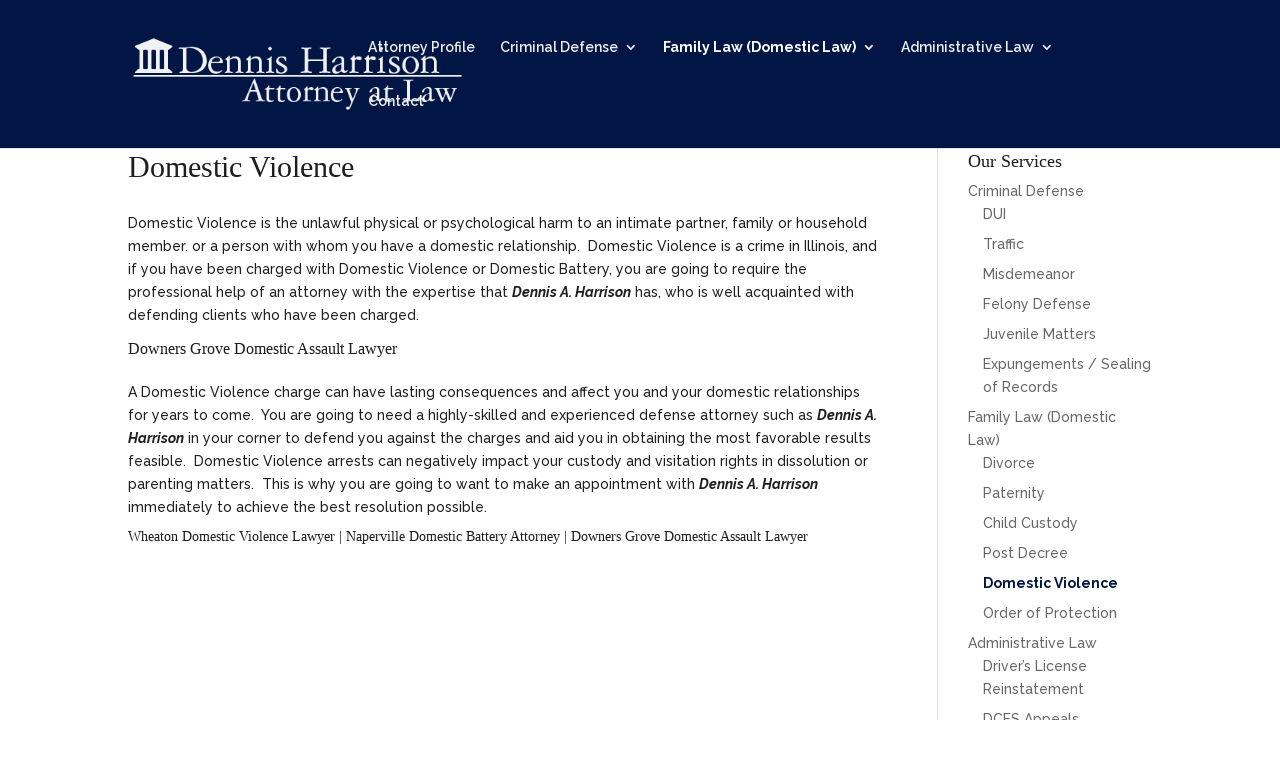

--- FILE ---
content_type: text/html; charset=utf-8
request_url: https://www.google.com/recaptcha/api2/anchor?ar=1&k=6LcluZgaAAAAANyd8UB-GG8f2FCnfcD-kRxFnPc-&co=aHR0cHM6Ly9kZW5uaXNoYXJyaXNvbmxhdy5jb206NDQz&hl=en&v=PoyoqOPhxBO7pBk68S4YbpHZ&theme=light&size=normal&anchor-ms=20000&execute-ms=30000&cb=sf9t8c7e1pop
body_size: 49374
content:
<!DOCTYPE HTML><html dir="ltr" lang="en"><head><meta http-equiv="Content-Type" content="text/html; charset=UTF-8">
<meta http-equiv="X-UA-Compatible" content="IE=edge">
<title>reCAPTCHA</title>
<style type="text/css">
/* cyrillic-ext */
@font-face {
  font-family: 'Roboto';
  font-style: normal;
  font-weight: 400;
  font-stretch: 100%;
  src: url(//fonts.gstatic.com/s/roboto/v48/KFO7CnqEu92Fr1ME7kSn66aGLdTylUAMa3GUBHMdazTgWw.woff2) format('woff2');
  unicode-range: U+0460-052F, U+1C80-1C8A, U+20B4, U+2DE0-2DFF, U+A640-A69F, U+FE2E-FE2F;
}
/* cyrillic */
@font-face {
  font-family: 'Roboto';
  font-style: normal;
  font-weight: 400;
  font-stretch: 100%;
  src: url(//fonts.gstatic.com/s/roboto/v48/KFO7CnqEu92Fr1ME7kSn66aGLdTylUAMa3iUBHMdazTgWw.woff2) format('woff2');
  unicode-range: U+0301, U+0400-045F, U+0490-0491, U+04B0-04B1, U+2116;
}
/* greek-ext */
@font-face {
  font-family: 'Roboto';
  font-style: normal;
  font-weight: 400;
  font-stretch: 100%;
  src: url(//fonts.gstatic.com/s/roboto/v48/KFO7CnqEu92Fr1ME7kSn66aGLdTylUAMa3CUBHMdazTgWw.woff2) format('woff2');
  unicode-range: U+1F00-1FFF;
}
/* greek */
@font-face {
  font-family: 'Roboto';
  font-style: normal;
  font-weight: 400;
  font-stretch: 100%;
  src: url(//fonts.gstatic.com/s/roboto/v48/KFO7CnqEu92Fr1ME7kSn66aGLdTylUAMa3-UBHMdazTgWw.woff2) format('woff2');
  unicode-range: U+0370-0377, U+037A-037F, U+0384-038A, U+038C, U+038E-03A1, U+03A3-03FF;
}
/* math */
@font-face {
  font-family: 'Roboto';
  font-style: normal;
  font-weight: 400;
  font-stretch: 100%;
  src: url(//fonts.gstatic.com/s/roboto/v48/KFO7CnqEu92Fr1ME7kSn66aGLdTylUAMawCUBHMdazTgWw.woff2) format('woff2');
  unicode-range: U+0302-0303, U+0305, U+0307-0308, U+0310, U+0312, U+0315, U+031A, U+0326-0327, U+032C, U+032F-0330, U+0332-0333, U+0338, U+033A, U+0346, U+034D, U+0391-03A1, U+03A3-03A9, U+03B1-03C9, U+03D1, U+03D5-03D6, U+03F0-03F1, U+03F4-03F5, U+2016-2017, U+2034-2038, U+203C, U+2040, U+2043, U+2047, U+2050, U+2057, U+205F, U+2070-2071, U+2074-208E, U+2090-209C, U+20D0-20DC, U+20E1, U+20E5-20EF, U+2100-2112, U+2114-2115, U+2117-2121, U+2123-214F, U+2190, U+2192, U+2194-21AE, U+21B0-21E5, U+21F1-21F2, U+21F4-2211, U+2213-2214, U+2216-22FF, U+2308-230B, U+2310, U+2319, U+231C-2321, U+2336-237A, U+237C, U+2395, U+239B-23B7, U+23D0, U+23DC-23E1, U+2474-2475, U+25AF, U+25B3, U+25B7, U+25BD, U+25C1, U+25CA, U+25CC, U+25FB, U+266D-266F, U+27C0-27FF, U+2900-2AFF, U+2B0E-2B11, U+2B30-2B4C, U+2BFE, U+3030, U+FF5B, U+FF5D, U+1D400-1D7FF, U+1EE00-1EEFF;
}
/* symbols */
@font-face {
  font-family: 'Roboto';
  font-style: normal;
  font-weight: 400;
  font-stretch: 100%;
  src: url(//fonts.gstatic.com/s/roboto/v48/KFO7CnqEu92Fr1ME7kSn66aGLdTylUAMaxKUBHMdazTgWw.woff2) format('woff2');
  unicode-range: U+0001-000C, U+000E-001F, U+007F-009F, U+20DD-20E0, U+20E2-20E4, U+2150-218F, U+2190, U+2192, U+2194-2199, U+21AF, U+21E6-21F0, U+21F3, U+2218-2219, U+2299, U+22C4-22C6, U+2300-243F, U+2440-244A, U+2460-24FF, U+25A0-27BF, U+2800-28FF, U+2921-2922, U+2981, U+29BF, U+29EB, U+2B00-2BFF, U+4DC0-4DFF, U+FFF9-FFFB, U+10140-1018E, U+10190-1019C, U+101A0, U+101D0-101FD, U+102E0-102FB, U+10E60-10E7E, U+1D2C0-1D2D3, U+1D2E0-1D37F, U+1F000-1F0FF, U+1F100-1F1AD, U+1F1E6-1F1FF, U+1F30D-1F30F, U+1F315, U+1F31C, U+1F31E, U+1F320-1F32C, U+1F336, U+1F378, U+1F37D, U+1F382, U+1F393-1F39F, U+1F3A7-1F3A8, U+1F3AC-1F3AF, U+1F3C2, U+1F3C4-1F3C6, U+1F3CA-1F3CE, U+1F3D4-1F3E0, U+1F3ED, U+1F3F1-1F3F3, U+1F3F5-1F3F7, U+1F408, U+1F415, U+1F41F, U+1F426, U+1F43F, U+1F441-1F442, U+1F444, U+1F446-1F449, U+1F44C-1F44E, U+1F453, U+1F46A, U+1F47D, U+1F4A3, U+1F4B0, U+1F4B3, U+1F4B9, U+1F4BB, U+1F4BF, U+1F4C8-1F4CB, U+1F4D6, U+1F4DA, U+1F4DF, U+1F4E3-1F4E6, U+1F4EA-1F4ED, U+1F4F7, U+1F4F9-1F4FB, U+1F4FD-1F4FE, U+1F503, U+1F507-1F50B, U+1F50D, U+1F512-1F513, U+1F53E-1F54A, U+1F54F-1F5FA, U+1F610, U+1F650-1F67F, U+1F687, U+1F68D, U+1F691, U+1F694, U+1F698, U+1F6AD, U+1F6B2, U+1F6B9-1F6BA, U+1F6BC, U+1F6C6-1F6CF, U+1F6D3-1F6D7, U+1F6E0-1F6EA, U+1F6F0-1F6F3, U+1F6F7-1F6FC, U+1F700-1F7FF, U+1F800-1F80B, U+1F810-1F847, U+1F850-1F859, U+1F860-1F887, U+1F890-1F8AD, U+1F8B0-1F8BB, U+1F8C0-1F8C1, U+1F900-1F90B, U+1F93B, U+1F946, U+1F984, U+1F996, U+1F9E9, U+1FA00-1FA6F, U+1FA70-1FA7C, U+1FA80-1FA89, U+1FA8F-1FAC6, U+1FACE-1FADC, U+1FADF-1FAE9, U+1FAF0-1FAF8, U+1FB00-1FBFF;
}
/* vietnamese */
@font-face {
  font-family: 'Roboto';
  font-style: normal;
  font-weight: 400;
  font-stretch: 100%;
  src: url(//fonts.gstatic.com/s/roboto/v48/KFO7CnqEu92Fr1ME7kSn66aGLdTylUAMa3OUBHMdazTgWw.woff2) format('woff2');
  unicode-range: U+0102-0103, U+0110-0111, U+0128-0129, U+0168-0169, U+01A0-01A1, U+01AF-01B0, U+0300-0301, U+0303-0304, U+0308-0309, U+0323, U+0329, U+1EA0-1EF9, U+20AB;
}
/* latin-ext */
@font-face {
  font-family: 'Roboto';
  font-style: normal;
  font-weight: 400;
  font-stretch: 100%;
  src: url(//fonts.gstatic.com/s/roboto/v48/KFO7CnqEu92Fr1ME7kSn66aGLdTylUAMa3KUBHMdazTgWw.woff2) format('woff2');
  unicode-range: U+0100-02BA, U+02BD-02C5, U+02C7-02CC, U+02CE-02D7, U+02DD-02FF, U+0304, U+0308, U+0329, U+1D00-1DBF, U+1E00-1E9F, U+1EF2-1EFF, U+2020, U+20A0-20AB, U+20AD-20C0, U+2113, U+2C60-2C7F, U+A720-A7FF;
}
/* latin */
@font-face {
  font-family: 'Roboto';
  font-style: normal;
  font-weight: 400;
  font-stretch: 100%;
  src: url(//fonts.gstatic.com/s/roboto/v48/KFO7CnqEu92Fr1ME7kSn66aGLdTylUAMa3yUBHMdazQ.woff2) format('woff2');
  unicode-range: U+0000-00FF, U+0131, U+0152-0153, U+02BB-02BC, U+02C6, U+02DA, U+02DC, U+0304, U+0308, U+0329, U+2000-206F, U+20AC, U+2122, U+2191, U+2193, U+2212, U+2215, U+FEFF, U+FFFD;
}
/* cyrillic-ext */
@font-face {
  font-family: 'Roboto';
  font-style: normal;
  font-weight: 500;
  font-stretch: 100%;
  src: url(//fonts.gstatic.com/s/roboto/v48/KFO7CnqEu92Fr1ME7kSn66aGLdTylUAMa3GUBHMdazTgWw.woff2) format('woff2');
  unicode-range: U+0460-052F, U+1C80-1C8A, U+20B4, U+2DE0-2DFF, U+A640-A69F, U+FE2E-FE2F;
}
/* cyrillic */
@font-face {
  font-family: 'Roboto';
  font-style: normal;
  font-weight: 500;
  font-stretch: 100%;
  src: url(//fonts.gstatic.com/s/roboto/v48/KFO7CnqEu92Fr1ME7kSn66aGLdTylUAMa3iUBHMdazTgWw.woff2) format('woff2');
  unicode-range: U+0301, U+0400-045F, U+0490-0491, U+04B0-04B1, U+2116;
}
/* greek-ext */
@font-face {
  font-family: 'Roboto';
  font-style: normal;
  font-weight: 500;
  font-stretch: 100%;
  src: url(//fonts.gstatic.com/s/roboto/v48/KFO7CnqEu92Fr1ME7kSn66aGLdTylUAMa3CUBHMdazTgWw.woff2) format('woff2');
  unicode-range: U+1F00-1FFF;
}
/* greek */
@font-face {
  font-family: 'Roboto';
  font-style: normal;
  font-weight: 500;
  font-stretch: 100%;
  src: url(//fonts.gstatic.com/s/roboto/v48/KFO7CnqEu92Fr1ME7kSn66aGLdTylUAMa3-UBHMdazTgWw.woff2) format('woff2');
  unicode-range: U+0370-0377, U+037A-037F, U+0384-038A, U+038C, U+038E-03A1, U+03A3-03FF;
}
/* math */
@font-face {
  font-family: 'Roboto';
  font-style: normal;
  font-weight: 500;
  font-stretch: 100%;
  src: url(//fonts.gstatic.com/s/roboto/v48/KFO7CnqEu92Fr1ME7kSn66aGLdTylUAMawCUBHMdazTgWw.woff2) format('woff2');
  unicode-range: U+0302-0303, U+0305, U+0307-0308, U+0310, U+0312, U+0315, U+031A, U+0326-0327, U+032C, U+032F-0330, U+0332-0333, U+0338, U+033A, U+0346, U+034D, U+0391-03A1, U+03A3-03A9, U+03B1-03C9, U+03D1, U+03D5-03D6, U+03F0-03F1, U+03F4-03F5, U+2016-2017, U+2034-2038, U+203C, U+2040, U+2043, U+2047, U+2050, U+2057, U+205F, U+2070-2071, U+2074-208E, U+2090-209C, U+20D0-20DC, U+20E1, U+20E5-20EF, U+2100-2112, U+2114-2115, U+2117-2121, U+2123-214F, U+2190, U+2192, U+2194-21AE, U+21B0-21E5, U+21F1-21F2, U+21F4-2211, U+2213-2214, U+2216-22FF, U+2308-230B, U+2310, U+2319, U+231C-2321, U+2336-237A, U+237C, U+2395, U+239B-23B7, U+23D0, U+23DC-23E1, U+2474-2475, U+25AF, U+25B3, U+25B7, U+25BD, U+25C1, U+25CA, U+25CC, U+25FB, U+266D-266F, U+27C0-27FF, U+2900-2AFF, U+2B0E-2B11, U+2B30-2B4C, U+2BFE, U+3030, U+FF5B, U+FF5D, U+1D400-1D7FF, U+1EE00-1EEFF;
}
/* symbols */
@font-face {
  font-family: 'Roboto';
  font-style: normal;
  font-weight: 500;
  font-stretch: 100%;
  src: url(//fonts.gstatic.com/s/roboto/v48/KFO7CnqEu92Fr1ME7kSn66aGLdTylUAMaxKUBHMdazTgWw.woff2) format('woff2');
  unicode-range: U+0001-000C, U+000E-001F, U+007F-009F, U+20DD-20E0, U+20E2-20E4, U+2150-218F, U+2190, U+2192, U+2194-2199, U+21AF, U+21E6-21F0, U+21F3, U+2218-2219, U+2299, U+22C4-22C6, U+2300-243F, U+2440-244A, U+2460-24FF, U+25A0-27BF, U+2800-28FF, U+2921-2922, U+2981, U+29BF, U+29EB, U+2B00-2BFF, U+4DC0-4DFF, U+FFF9-FFFB, U+10140-1018E, U+10190-1019C, U+101A0, U+101D0-101FD, U+102E0-102FB, U+10E60-10E7E, U+1D2C0-1D2D3, U+1D2E0-1D37F, U+1F000-1F0FF, U+1F100-1F1AD, U+1F1E6-1F1FF, U+1F30D-1F30F, U+1F315, U+1F31C, U+1F31E, U+1F320-1F32C, U+1F336, U+1F378, U+1F37D, U+1F382, U+1F393-1F39F, U+1F3A7-1F3A8, U+1F3AC-1F3AF, U+1F3C2, U+1F3C4-1F3C6, U+1F3CA-1F3CE, U+1F3D4-1F3E0, U+1F3ED, U+1F3F1-1F3F3, U+1F3F5-1F3F7, U+1F408, U+1F415, U+1F41F, U+1F426, U+1F43F, U+1F441-1F442, U+1F444, U+1F446-1F449, U+1F44C-1F44E, U+1F453, U+1F46A, U+1F47D, U+1F4A3, U+1F4B0, U+1F4B3, U+1F4B9, U+1F4BB, U+1F4BF, U+1F4C8-1F4CB, U+1F4D6, U+1F4DA, U+1F4DF, U+1F4E3-1F4E6, U+1F4EA-1F4ED, U+1F4F7, U+1F4F9-1F4FB, U+1F4FD-1F4FE, U+1F503, U+1F507-1F50B, U+1F50D, U+1F512-1F513, U+1F53E-1F54A, U+1F54F-1F5FA, U+1F610, U+1F650-1F67F, U+1F687, U+1F68D, U+1F691, U+1F694, U+1F698, U+1F6AD, U+1F6B2, U+1F6B9-1F6BA, U+1F6BC, U+1F6C6-1F6CF, U+1F6D3-1F6D7, U+1F6E0-1F6EA, U+1F6F0-1F6F3, U+1F6F7-1F6FC, U+1F700-1F7FF, U+1F800-1F80B, U+1F810-1F847, U+1F850-1F859, U+1F860-1F887, U+1F890-1F8AD, U+1F8B0-1F8BB, U+1F8C0-1F8C1, U+1F900-1F90B, U+1F93B, U+1F946, U+1F984, U+1F996, U+1F9E9, U+1FA00-1FA6F, U+1FA70-1FA7C, U+1FA80-1FA89, U+1FA8F-1FAC6, U+1FACE-1FADC, U+1FADF-1FAE9, U+1FAF0-1FAF8, U+1FB00-1FBFF;
}
/* vietnamese */
@font-face {
  font-family: 'Roboto';
  font-style: normal;
  font-weight: 500;
  font-stretch: 100%;
  src: url(//fonts.gstatic.com/s/roboto/v48/KFO7CnqEu92Fr1ME7kSn66aGLdTylUAMa3OUBHMdazTgWw.woff2) format('woff2');
  unicode-range: U+0102-0103, U+0110-0111, U+0128-0129, U+0168-0169, U+01A0-01A1, U+01AF-01B0, U+0300-0301, U+0303-0304, U+0308-0309, U+0323, U+0329, U+1EA0-1EF9, U+20AB;
}
/* latin-ext */
@font-face {
  font-family: 'Roboto';
  font-style: normal;
  font-weight: 500;
  font-stretch: 100%;
  src: url(//fonts.gstatic.com/s/roboto/v48/KFO7CnqEu92Fr1ME7kSn66aGLdTylUAMa3KUBHMdazTgWw.woff2) format('woff2');
  unicode-range: U+0100-02BA, U+02BD-02C5, U+02C7-02CC, U+02CE-02D7, U+02DD-02FF, U+0304, U+0308, U+0329, U+1D00-1DBF, U+1E00-1E9F, U+1EF2-1EFF, U+2020, U+20A0-20AB, U+20AD-20C0, U+2113, U+2C60-2C7F, U+A720-A7FF;
}
/* latin */
@font-face {
  font-family: 'Roboto';
  font-style: normal;
  font-weight: 500;
  font-stretch: 100%;
  src: url(//fonts.gstatic.com/s/roboto/v48/KFO7CnqEu92Fr1ME7kSn66aGLdTylUAMa3yUBHMdazQ.woff2) format('woff2');
  unicode-range: U+0000-00FF, U+0131, U+0152-0153, U+02BB-02BC, U+02C6, U+02DA, U+02DC, U+0304, U+0308, U+0329, U+2000-206F, U+20AC, U+2122, U+2191, U+2193, U+2212, U+2215, U+FEFF, U+FFFD;
}
/* cyrillic-ext */
@font-face {
  font-family: 'Roboto';
  font-style: normal;
  font-weight: 900;
  font-stretch: 100%;
  src: url(//fonts.gstatic.com/s/roboto/v48/KFO7CnqEu92Fr1ME7kSn66aGLdTylUAMa3GUBHMdazTgWw.woff2) format('woff2');
  unicode-range: U+0460-052F, U+1C80-1C8A, U+20B4, U+2DE0-2DFF, U+A640-A69F, U+FE2E-FE2F;
}
/* cyrillic */
@font-face {
  font-family: 'Roboto';
  font-style: normal;
  font-weight: 900;
  font-stretch: 100%;
  src: url(//fonts.gstatic.com/s/roboto/v48/KFO7CnqEu92Fr1ME7kSn66aGLdTylUAMa3iUBHMdazTgWw.woff2) format('woff2');
  unicode-range: U+0301, U+0400-045F, U+0490-0491, U+04B0-04B1, U+2116;
}
/* greek-ext */
@font-face {
  font-family: 'Roboto';
  font-style: normal;
  font-weight: 900;
  font-stretch: 100%;
  src: url(//fonts.gstatic.com/s/roboto/v48/KFO7CnqEu92Fr1ME7kSn66aGLdTylUAMa3CUBHMdazTgWw.woff2) format('woff2');
  unicode-range: U+1F00-1FFF;
}
/* greek */
@font-face {
  font-family: 'Roboto';
  font-style: normal;
  font-weight: 900;
  font-stretch: 100%;
  src: url(//fonts.gstatic.com/s/roboto/v48/KFO7CnqEu92Fr1ME7kSn66aGLdTylUAMa3-UBHMdazTgWw.woff2) format('woff2');
  unicode-range: U+0370-0377, U+037A-037F, U+0384-038A, U+038C, U+038E-03A1, U+03A3-03FF;
}
/* math */
@font-face {
  font-family: 'Roboto';
  font-style: normal;
  font-weight: 900;
  font-stretch: 100%;
  src: url(//fonts.gstatic.com/s/roboto/v48/KFO7CnqEu92Fr1ME7kSn66aGLdTylUAMawCUBHMdazTgWw.woff2) format('woff2');
  unicode-range: U+0302-0303, U+0305, U+0307-0308, U+0310, U+0312, U+0315, U+031A, U+0326-0327, U+032C, U+032F-0330, U+0332-0333, U+0338, U+033A, U+0346, U+034D, U+0391-03A1, U+03A3-03A9, U+03B1-03C9, U+03D1, U+03D5-03D6, U+03F0-03F1, U+03F4-03F5, U+2016-2017, U+2034-2038, U+203C, U+2040, U+2043, U+2047, U+2050, U+2057, U+205F, U+2070-2071, U+2074-208E, U+2090-209C, U+20D0-20DC, U+20E1, U+20E5-20EF, U+2100-2112, U+2114-2115, U+2117-2121, U+2123-214F, U+2190, U+2192, U+2194-21AE, U+21B0-21E5, U+21F1-21F2, U+21F4-2211, U+2213-2214, U+2216-22FF, U+2308-230B, U+2310, U+2319, U+231C-2321, U+2336-237A, U+237C, U+2395, U+239B-23B7, U+23D0, U+23DC-23E1, U+2474-2475, U+25AF, U+25B3, U+25B7, U+25BD, U+25C1, U+25CA, U+25CC, U+25FB, U+266D-266F, U+27C0-27FF, U+2900-2AFF, U+2B0E-2B11, U+2B30-2B4C, U+2BFE, U+3030, U+FF5B, U+FF5D, U+1D400-1D7FF, U+1EE00-1EEFF;
}
/* symbols */
@font-face {
  font-family: 'Roboto';
  font-style: normal;
  font-weight: 900;
  font-stretch: 100%;
  src: url(//fonts.gstatic.com/s/roboto/v48/KFO7CnqEu92Fr1ME7kSn66aGLdTylUAMaxKUBHMdazTgWw.woff2) format('woff2');
  unicode-range: U+0001-000C, U+000E-001F, U+007F-009F, U+20DD-20E0, U+20E2-20E4, U+2150-218F, U+2190, U+2192, U+2194-2199, U+21AF, U+21E6-21F0, U+21F3, U+2218-2219, U+2299, U+22C4-22C6, U+2300-243F, U+2440-244A, U+2460-24FF, U+25A0-27BF, U+2800-28FF, U+2921-2922, U+2981, U+29BF, U+29EB, U+2B00-2BFF, U+4DC0-4DFF, U+FFF9-FFFB, U+10140-1018E, U+10190-1019C, U+101A0, U+101D0-101FD, U+102E0-102FB, U+10E60-10E7E, U+1D2C0-1D2D3, U+1D2E0-1D37F, U+1F000-1F0FF, U+1F100-1F1AD, U+1F1E6-1F1FF, U+1F30D-1F30F, U+1F315, U+1F31C, U+1F31E, U+1F320-1F32C, U+1F336, U+1F378, U+1F37D, U+1F382, U+1F393-1F39F, U+1F3A7-1F3A8, U+1F3AC-1F3AF, U+1F3C2, U+1F3C4-1F3C6, U+1F3CA-1F3CE, U+1F3D4-1F3E0, U+1F3ED, U+1F3F1-1F3F3, U+1F3F5-1F3F7, U+1F408, U+1F415, U+1F41F, U+1F426, U+1F43F, U+1F441-1F442, U+1F444, U+1F446-1F449, U+1F44C-1F44E, U+1F453, U+1F46A, U+1F47D, U+1F4A3, U+1F4B0, U+1F4B3, U+1F4B9, U+1F4BB, U+1F4BF, U+1F4C8-1F4CB, U+1F4D6, U+1F4DA, U+1F4DF, U+1F4E3-1F4E6, U+1F4EA-1F4ED, U+1F4F7, U+1F4F9-1F4FB, U+1F4FD-1F4FE, U+1F503, U+1F507-1F50B, U+1F50D, U+1F512-1F513, U+1F53E-1F54A, U+1F54F-1F5FA, U+1F610, U+1F650-1F67F, U+1F687, U+1F68D, U+1F691, U+1F694, U+1F698, U+1F6AD, U+1F6B2, U+1F6B9-1F6BA, U+1F6BC, U+1F6C6-1F6CF, U+1F6D3-1F6D7, U+1F6E0-1F6EA, U+1F6F0-1F6F3, U+1F6F7-1F6FC, U+1F700-1F7FF, U+1F800-1F80B, U+1F810-1F847, U+1F850-1F859, U+1F860-1F887, U+1F890-1F8AD, U+1F8B0-1F8BB, U+1F8C0-1F8C1, U+1F900-1F90B, U+1F93B, U+1F946, U+1F984, U+1F996, U+1F9E9, U+1FA00-1FA6F, U+1FA70-1FA7C, U+1FA80-1FA89, U+1FA8F-1FAC6, U+1FACE-1FADC, U+1FADF-1FAE9, U+1FAF0-1FAF8, U+1FB00-1FBFF;
}
/* vietnamese */
@font-face {
  font-family: 'Roboto';
  font-style: normal;
  font-weight: 900;
  font-stretch: 100%;
  src: url(//fonts.gstatic.com/s/roboto/v48/KFO7CnqEu92Fr1ME7kSn66aGLdTylUAMa3OUBHMdazTgWw.woff2) format('woff2');
  unicode-range: U+0102-0103, U+0110-0111, U+0128-0129, U+0168-0169, U+01A0-01A1, U+01AF-01B0, U+0300-0301, U+0303-0304, U+0308-0309, U+0323, U+0329, U+1EA0-1EF9, U+20AB;
}
/* latin-ext */
@font-face {
  font-family: 'Roboto';
  font-style: normal;
  font-weight: 900;
  font-stretch: 100%;
  src: url(//fonts.gstatic.com/s/roboto/v48/KFO7CnqEu92Fr1ME7kSn66aGLdTylUAMa3KUBHMdazTgWw.woff2) format('woff2');
  unicode-range: U+0100-02BA, U+02BD-02C5, U+02C7-02CC, U+02CE-02D7, U+02DD-02FF, U+0304, U+0308, U+0329, U+1D00-1DBF, U+1E00-1E9F, U+1EF2-1EFF, U+2020, U+20A0-20AB, U+20AD-20C0, U+2113, U+2C60-2C7F, U+A720-A7FF;
}
/* latin */
@font-face {
  font-family: 'Roboto';
  font-style: normal;
  font-weight: 900;
  font-stretch: 100%;
  src: url(//fonts.gstatic.com/s/roboto/v48/KFO7CnqEu92Fr1ME7kSn66aGLdTylUAMa3yUBHMdazQ.woff2) format('woff2');
  unicode-range: U+0000-00FF, U+0131, U+0152-0153, U+02BB-02BC, U+02C6, U+02DA, U+02DC, U+0304, U+0308, U+0329, U+2000-206F, U+20AC, U+2122, U+2191, U+2193, U+2212, U+2215, U+FEFF, U+FFFD;
}

</style>
<link rel="stylesheet" type="text/css" href="https://www.gstatic.com/recaptcha/releases/PoyoqOPhxBO7pBk68S4YbpHZ/styles__ltr.css">
<script nonce="5mVQMj6E6TwTesjWUuweSw" type="text/javascript">window['__recaptcha_api'] = 'https://www.google.com/recaptcha/api2/';</script>
<script type="text/javascript" src="https://www.gstatic.com/recaptcha/releases/PoyoqOPhxBO7pBk68S4YbpHZ/recaptcha__en.js" nonce="5mVQMj6E6TwTesjWUuweSw">
      
    </script></head>
<body><div id="rc-anchor-alert" class="rc-anchor-alert"></div>
<input type="hidden" id="recaptcha-token" value="[base64]">
<script type="text/javascript" nonce="5mVQMj6E6TwTesjWUuweSw">
      recaptcha.anchor.Main.init("[\x22ainput\x22,[\x22bgdata\x22,\x22\x22,\[base64]/[base64]/[base64]/[base64]/[base64]/[base64]/KGcoTywyNTMsTy5PKSxVRyhPLEMpKTpnKE8sMjUzLEMpLE8pKSxsKSksTykpfSxieT1mdW5jdGlvbihDLE8sdSxsKXtmb3IobD0odT1SKEMpLDApO08+MDtPLS0pbD1sPDw4fFooQyk7ZyhDLHUsbCl9LFVHPWZ1bmN0aW9uKEMsTyl7Qy5pLmxlbmd0aD4xMDQ/[base64]/[base64]/[base64]/[base64]/[base64]/[base64]/[base64]\\u003d\x22,\[base64]\\u003d\x22,\x22wo07JsK6cVIdEMKZZsO5woYheMK+Qh/[base64]/DCgfwqU1wpPDnAjCt8O4wpBmUsK3bSLDgxfClcKiS1zCuGHCqxULV8OMVnccWFzDq8Obw58awqEhScO6w7/CmHnDisOlw5YxwqnCiXjDphkwVgzChms+TMKtP8KSO8OGeMOQJcOTdGTDpMKoNMOmw4HDnMK3DMKzw7dfBm3Cs0jDjzjCnMO/w49JIkTCtinCjFVwwoxVw4hNw7dRZkFOwrkDJcOLw5lmwpBsEXjCq8Ocw7/DicO9wrwSQjjDhhw6G8OwSsOHw5UTwrrCpsOxK8ORw7jDkWbDsRrCiFbCtHvDlMKSBF/DuQpnB3rChsOnwpzDl8Klwq/CrcONwprDkCVHeCxFwovDrxlLc2oSHlspUsOZwqzClREGwo/Dnz1kwppHRMKYJMOrwqXCnsOpRgnDhsK9EVIXwofDicOHbhkFw49CY8Oqwp3Dg8Opwqc7w597w5/Cl8KmCsO0K0AILcOkwpozwrDCucKWdsOXwrfDkVbDtsK7dMKiUcK0w5Zbw4XDhTtQw5LDnsOyw73DklHCj8O3dsK6MW9UMw0vZxNSw5toc8KwIMO2w4DCmMORw7PDqxPDvsKuAkjCmkLCtsOnwo50GzIKwr10w5Fow43CscOzw4DDu8KZRMOyE3USw7IQwrZ1wo4Nw7/Du8OLbRzCisKdfmnCgybDswrDkMOfwqLCsMOle8KyR8Opw68pP8OAC8KAw4MSVGbDo2/Dj8Ojw53Dv1gCN8Kkw6wGQ0ATXzMew5vCq1jCqGIwPmTDqULCj8KWw5vDhcOGw7/CoXhlwqLDoEHDocOaw7TDvnVlw6VYIsOsw6LCl0kMwo/DtMKKw6JJwofDrn7DjE3DuGfCisOfwo/[base64]/w5fDqcKXwpDClMKzw5B3MlDDrsOuGsO1woXDuERlwqDDp0hww447w4MQFsK0w7IQw4law6/CnitTwpbCl8OkembCnCwmLzEAw6BPOMKCZxQXw6BHwr/Dg8OLEsKxf8OXZhjDsMKaRyzCjMKYGFgABMO0w7TDrwzDnGtgEsKnQEHCucKUfhM4bMODw7bDpMKcEG59wovDmC/[base64]/[base64]/wrnCpsONJ8ONE8Ouw5bDocOscFxCM2LCpsOnABXCq8KeEcKkC8KVUhPCtV16w5PDjSDChEHDjToAwoTDnsKbwpbCmHlXQ8OUw7kvMRoSwoRPw4ccJsOxwrkLw5APalNfwolhSsKWw5nDosOgw6ksG8O5w5LDkcOCwpZyEh3Ci8KbTcK9Sg/[base64]/[base64]/Dp2/DmcKpaMOSw5oMw6PDvg3DhsOGKDIHOsOsHcKKCVTCr8O5DTIiDsObwp0NIhDDmQpPwrkVKMK2BHt0wpzDgVzClcOzwrNvTMKKwrvCnyo/w61zDcOmDEbDgwfDpHlWSQrChcKDw6bCiR1bO2M7F8KywpAMwp5pw7vDh0s7Hg/ClDzDqMK7bRfDgMOLwpUBw5APwqgwwqpMRMOFU21ALsOxwqrCskkDw6HDssK0w6VuacKceMOJw5w/w7nCjg3CvMKVw53Cm8KAw4t4w57DmcKGbwJyw6zCvMKBw64eesO+YgMVw6UnTGDCk8Ouw44GAcK5dDQMwqTDp0U/dSllW8O2wrbDjAZww4UUIMKRKMOxw4nDiHXCjS7CnMK7csOudhvCksKYwpDCnGkiwo1/w6sybMKKw4ckcjXDp08uejlOUsKjwpPCpTtAV1oPwobCgMKicMOswqTDjXzDmUbCjcOWwqIqWBFRw6l7DMKkPsKBw6PDtF1pIsKuwr0UdMKiwq/[base64]/w4YUwpjDnEMcwq7CuRETPcOowozCoMK3Z1bChsOeMsODHsKJcgo6QkbCr8OydcKSwoINw6HChV4GwoI/wo7ChcK8ZD54djVZwqTDiQXDpFPCigrCn8ORGcKiwrHCsxbDkMODTk3DlUcsw6Y4GsK5wrPDhsOvNcO0wpnCocKnOXPCpnfCsE/[base64]/XwsXZ0fClsOkPzvCnMOBG8KTC2rCoMKRw4nDlMOeHsOnwqQuVyU+wq3DnsOiUQ3CoMO/w7rCisOzwpkxKsKMf0wwKV94JsOAcMKJRcO/[base64]/wrnCmMOVwqpDUnnCqcOHwqcuA8Ondh1ZK8K7JR5Ew69REcKtIAJcJMKDwrEeHcKvQh7Cj3BHw4ZxwrzCjsKjw6jCol3Ci8K5BsKlwoXCi8K/VSvDksKaw5vCjgvCvSYFw4jCk1xcw5lsPCrCncKxwrPDumXCt0/[base64]/[base64]/ChgEcECbCmsO3w4tXc8OUwpFFwqDDmgTDsCwTw4ojw7MPwq7Dggwhw40eb8OTeytmCRXDoMOkORjCpMOmwpZVwqdLw6LCtcOGw7Afc8O1w4FffzPDrMOowrUOwo0/acOywrp3FsKKwrzCrGPDsGzCi8KFwqtzZlEIw6BlecKUUHEfwrEgCcOpwq7Cqn9/M8KzGMOoRsKGScO8bynCjVHDg8KuJ8KGMh41w4Z5B37DgcKUwpUYasK0CsKbw5PDuD7ChRDDlT9CFMK0CcKNwqXDgl/CnzhBdyfDqDITw6Frw5V8w7PClkLDscOvC2fDssO/wqFAHsKfwo7DlE/CuMOUwpkaw5NTc8KvD8OkE8KFWMK2GMOHUEbDqkbCm8Klw67DqTvCoDY/w5kSOmzDq8Orw5LDusOmYmfDqzPDpsO1w4rDrW1VcMKSwo93w7XCgjrDuMK2w7pIwptsKDrDoyV/DRfDocKiFcOmOsORwqjDjg91W8Owwrp0wrrCoWNkTMO3wrJhwr3CgsKGwqhXwr02YAdtw7J3EAjCmcO8w5EXw7DCuQUcwp5AbyF2A17CmmA+w6fDncKMNcKfDMOoDx/CisKFwrTDtsO/w44fw5sBYH/Dp2HDrUt3wpDDlWF4JmrDrn1GURtuwpbDvcKsw6NZw6HCjMOwKMOTAMKyAsKqOGh0wozDhSHDgSzCpx/CgBHDusOgZMOuAXcTGRJpGMOLwpBJw4w1AMKhwq3DuzE4PWFQw47CkhMXJD7CszQwwojCghlYMMKSc8K+wp/DoBFQwr9owpLCr8KUwoDDvmVIwqUIw4ppwqHDqRxhw5UGNAUYwrBsM8Oxw7nDpl0/wrgMOsOZw5LCtsO9wo/DplUneCUQHhTDnMKmVz3Cr0A+f8OlecOywosuw77Dl8O2Cl55RMKFZcOBRsOtw4EJwr/[base64]/DocOew699wodMX8O4X8KtPznCocOFw5JYH8OXw4V8woLDnXXDtsOseQ3Cilo3Q1TCocOne8KIw4kNw4HClcOQw5PChMKUB8KawrtGwqrCqgTCoMOKwoPDs8KjwqFtwr5/W3BDwpURM8O0OMOJwr53w7LDpcOUw74ZGDfDhcO2w4/CtgzDl8KsHcKRw5/DnsOyw5bDsMK6w6rDphoBJAMeJsOpcw7Dmy3CjHUBRxodcsOcw73DvsKKZsK8w5QbEsKHNsKIwqYLwqo/bMOLw6VTwpzChHgyWjk8wofCt27Dl8KuOWrChsO/wqURwrXDshjChzwVw5MVKsKIwqMHwrUJNyvCvsKhw7Elwp7DkCfCiFp5HBvDhsONKRgOw5Y+wolaXCHDjDHDgsKKw4YMw5nDg04Tw7gsw4ZpI3vCjcKqwrMGwr86wqF4w7ZJw7ZOwrQ+bC03wq/CnQHDu8KpwoPDpG8CPsKzw5jDq8KTMAUwN2/DlcKRQgHDh8OZVMOBwpfCoSJYBMKawrg+M8Olw6dZH8KdBsOGRHFMwqPDg8OawpfCiF8Nwo9EwrHCvxDDnsKuRVNIw49xwroVGjnDvMK0R1rDlGgOw4UGwq0fccORFzYIw4rCtsK6BcKlw5ZFwo5pbRRdQy/CqXl0AMKsRzDDgMOVQMK4T0o/L8OGSsOmwpzDhnfDtcO0wqU3w6pdOEhxw5HCrTYbQMOKwr0VwqfCo8K8N2sfw4fDrDJNwrHDjRZrf0rCt27Dp8OhSEZJw5fDmcOxw6cOwpTDqkbCoFrCuHPCulB0OADDksO3w5NvbcKrLihuwq88w684wojDtC86QcOLw7XDmcK8w6TDiMK/J8OibsOxXMOyd8KMRcK3wojCpMKyYsK6YjBywrPCpMOiHsKleMOTfhPDlknCh8OewpzDo8OHGAoPwrDDicOfwqVJwo/ChsO/w5TDjsKaLHPDiUrCrE7DlXfChcKXGGnDvHs5XsOywoA1CcOAbMORw74ww6rDgXnDuhkVw6rCrMKew6UDRMKqEygZKcOiGV7DuhbChMOeLA8HYcKNahIswo1PakXDmXEwbXbCgcOdw7RZamLCp1/[base64]/CinLCnxTCjDIQIV7Cu8OTwrPCg8KUaknCvMO8SgAVRnx0w43CqMO1bsKrNW/Cg8KxN1R3cDgvw587ScKDwp/CmcKNwqVkQMO/JV07wpbChxZgdMKzwozCoVYiRxFjw7XCmcOBK8Ouw6/ChAt9OMKTSknCsW/CuUIMw4gqH8KqZcO1w6nCjSrDgFRFCcO2wqp8WMO/w6fDmcKNwqF9G1oMwpHCjcObUQhqYj3CkxgjZ8OafcKkBlhdw4jDli/DmMKke8OMcMKZK8KKUsKSOcKzw6Bqwrx5PDjDtRpdEF7DlG/DilQSwqkSIjZhfRAAKSfDr8KRTMO/H8KGw7jDgX7DuD3DosOyw57DpVdKw4rCicK/w4sfF8KHaMO4wqzCnzPCqi7CgDEJR8KlRX3DnD0tMsKZw7FFw5RbQsKFZT4cw67CgTdFSh1Zw7/Dh8KDAj3Dk8KKwqTDpMOlw4pZK2t5w5bCjMK9w4Z5KcKswr3DsMKKOcKpwrbClcOlwrfDtm0bN8O4wrZ8w6F2EsKmwonDncKmaCrClcOnVjjCjMKPJC3CrcKSwoDCgFfDvBPCj8OzwqNPwrzChsOoJDrDmTjCqSHDhMOJwo3Cjg/DoGVVw4IEBcKjA8Okw4jCpjPDriTCvj7DrkgsHl8Cwp8gwqnCozEueMOhHsOzw6hFIC0Uw6tGfnzDqXLDnsOTw7zCksKVwq5Vw5JEw5BZLcO0wqApw7PDq8Ocw6FYw77Ct8KkBcOgU8O/XcOhCid4wroJw5ckNsOhw599eQnDocOmJ8KMb1LCpsOUwpzDkDjCrMK3w6cwwqI6wp4Lw5PCvSwzHcKnaXcmJsK6w6BeRRxBwrPCuxfCk2BhwqHChxLDuw/CsBJUwqEiwpjDgDpmFmjCjXXDm8KMwqx4w6UxQMKEw4bDoVXDh8O/wrlXw6/DocOtw4PCngDDlMO2w7kaWsK3TnLCk8KUwptXaD5Aw54zZcOJwqzCnnLDpcO+w5XCsjzCmsO+LGHCqz7Dp2PCizcxNcKtfMOsa8OVScOEw55QFcOrE1dOw5kPMcKDwoHDgTYCHlF8dkIkw6/DsMKow6U7dcOpGyAaaBR4V8KbGH9yAARFBSpQw5Q+XMKow6ovwrzDqcOUwqxgQBlKI8KGw6N4wqHCqsOnQ8O+HsOKw5HCi8KWe1cMwoDChMKCPMOGN8KqwqnCg8O0w69Hcl8ZWMOJXRFQP2chw7/DtMKXXEh1ZiRMZcKFwqlSw7VMw4MqwqoDw4DCtRA8EcOYw68iVMOgwrXCmA0swpjDjnfCqcKsckfCvMOKTDYQw6hQw7hUw7FuZcKYRMO/GH/CrsOGEsKRbz8bQMK3wo02w4wFNsOjeF9twprCk0kdDcK0MnnDv2DDg8K/w5zCvX4eYsKUOcKBGxXDm8OuADrCtcONDjfClMKxWDrDrcK8E1jDsBHCglnClD/[base64]/Cpj7Cj8OVw64LwqxbCcOMVUhRwrzCjsKDelp8cBvCp8KdPFPDuWASP8O+IsOeZj8rwqzDt8Otwo/Dog8uUsOQw7XCoMKjwrg8w6Nkw7p5wo7DjMOVQsOHOsOhw58Nwo4pM8K+KHcLw7fCtTxCw7nCqzNCwp3DoXjCpX0Xw53ClcO5wr13OBDDn8OKw6UvBMOXH8KIw7UOf8OmPEYvWC/DocKPc8KCIsO7FzBEacONG8K2YERBHDDDjsOAw7p9aMOtUHQnEmxWw5TCrsOudz/DnifCqSDDnyHDoMK0wok6K8OuwpzCmwTCgsOVSE7Dlw4fTiRNU8OgSMKQRxzDizJCw7ksKSnDucKTw4fCkMKmCwcYwonDtUoRRSXChcKqwpXCkMOHw4PDpsKuw7/DgMOewoRRckzCjsKWN2MPC8Olw6slw6LDgsOMw6PDilfDrMKAwqrCpMOFwrE7Z8KPD0LDjcOtUsKzQ8OVw6LDmE5pwohXwpMKWcKaBzHDlMKVw6zCnCfDpMOOwrDDhMOzThsdw4/CpsKlwoDDoGEfw4xra8Kvw6x2f8KJwqpIw6VfQUcHdlbDs2NpbEERw6hKwonCpcKMwrHChFZUwrtuw6MIY1R3wpTDksOoBsOXfcKaKsK1K35FwpNSw5vCg0DDg3vDrjcABMOEwrksU8Kew7dewr/CnlbDtnNawr3Dn8Ouwo3CisOcE8KXwpTDtcK/wrJ5bsK3axRRw4PCi8KXw6vCnm45MDk9F8KBJn3CvsKGTDzDo8KCw6zDvsKkw5nCrsOaUcOvw7jDusK4XsKVXcKDwp0BUU/[base64]/[base64]/ClyvCssOTYCHDmmhCw6nCmQo4w4rDh8Khw4LChDjCp8OLwpVowprDgk3CgsK7Kwt6w7DDpg3DicK5UMK2YcOlFxPDq19pfsKtdMOvWR/CvcOcwpM2BH/CrH0oQMOHw5nDtMKAEsOiMcK/[base64]/CtMOsw5fDhMO8wr3DhVPDlcODwpTCgkrClcOVwrLChsO/w40BGCXDpMKuw6LDl8OpDw02LT/DksOfw7Y9d8OMXcKmw6oPU8Kzw4BswrTCjsOVw7TDg8KzwrnCgl3DjQ/CjnTDp8KgSsKIbsOzRMO8wpbDk8O6KXrCsmZiwrwlwpkRw5/CtcKiwo0nwpPClHM7UHt5wr0ywpHDkwXCo0dmwrjCv1tXKkHDiExZwqzClR3Dm8OvYkRjE8Kmw4rCr8KlwqMaMcKZwrTChjTCoy3DpnURw4NHX3Qfw4ZNwo4Lw4ksDsK4aD7DjsOUbA/DjDPCrQTDv8OlRA0bw4LCt8OmfAHDmcKxYsKSwrMVccOBw7wRXztTRxIewq3CqcO2OcKJw6vDi8K4UcOGw6lGA8OiDwjCiT7DslPCrsK7wr7Coi4xwqVGM8KcHcKoMMK7GsKXAibCnMOcwoQHcSPDizo/w6vCqCkgw5UeY1F2w5wVw4t+w5zClsKvYsKKcm0Rw5oBS8KiwpDCpMK8YHbCpT41w7Qew6nDh8OtJmLDkcOOeGPDrsKLwpDDs8OGw77CtcOeVMKRNwTDicK5JMOgwoUSHULDjMOAwp59Y8KZwonChihWbMK9ccKUwr/DscKMAX3CpsKoMsKBw7fDtiDCnwHDrcO6QgRcwo/DtcOQeg0dw54vwo0oD8Oiwo4SMsKTwr/DljXDgyA1HcKewr7Cqnxsw63Cq3x+w69wwrRtw54gKQDDvTDCt3/DtsOvTcOMF8KCw6HClMKSwrw1wpLDlsK5DsOyw6dfw4NwbjQNfDs6woTCmsOcJB7Cu8KgfMKpF8KuLl3CncK+wr/Dh24CdQDDqMKyZsONw4kAfjXCu1RGw4LDoj7DtyLDk8KPYsKXaQbDmzrCnBTDhcOHw5DCmcOIwoHDjzw2wpfCscKEBsOZw5N9WMKmbsKXw4QCHsK/[base64]/[base64]/[base64]/CqMKBKnXCvH7Dikh4DsOrbcOZGmlBMw3Dk3I4w7c7wo3Dt0xTwoA/w5NEKSvDr8KjwqfCh8OJQcOAL8ONbH3Dgk3Cv0XCncOSMXLCosOFGjVZwojDomHCm8Kwwr3DuzHCiDk8wqJFU8KdRX8EwqkzFR/[base64]/DgsKYw7PDphbDs8OESMKcAcOiRQjDiMOuwrnDksOJwrnDqcKkKzzDqDBhwoMPasKjZMO7axzCjAgJZBEawo/Cv3EsbVp/J8KmL8K4woYAw4FJRsK/[base64]/CsMOKBRl6wrwKw4t0ZBrDlMOVw4cMeMODwoLCihxSOcOjwpTDsFMXwoRTC8OMcFrCpErCscO0w65TwqjCpMKIwqXCn8KEKmnDhcKewqwyaMOHw5TChyYowpgQPjsjwo5ww6jDmsOrRgQUw7E/w53DrcKbRsKAw7NYw68fE8Kmwr4/[base64]/DrcOywrdCwqtFB0gMI2UUw7bCpsKPw7ZvEWDCpT3DlcOqw4rDu3zDtcOqDT7DjcKRGcKuScKpwo7CjCbCn8Knw6PCnwfClMORw6bDusO7wqRLwqUlWcKuUSPCpMOGwofCiz7Do8Oiw4fDtHoaYcOCwq/DmyfCjCPCusKqBxTDrArCqMKKHFHCrnIIc8KgworDrSo5UzfCjcKBwqcdD39vwp3CjjzCkVpxEwY1w5PCq1pgQGYebRbCjAMAw6jDgw/DgjrDjsOjwrbDuioUwpRiVMOxw7bDncK+wqPDmmU7wqoDw5nDiMOBFGYdw5fDlcKww5vDhArChMOifAw6wr4gEwMSwprDmwkGwr1owokZcsKDX2I5wo5kI8O5w7QpLsO3woXDu8ODw5cPw7DDk8KUQsOewo/CpsOUMcOEEcOMw6ANw4TDoi9tSGTCtAhQAzDDv8OCwqHDtMOow5vChcOTwrXDvEh8w77CmMOUw7vCrxd1AcOgex4oVRrDgRLDihrCt8OoasKmViE2U8Oyw59iD8ORJsOrwrcIFMKbwoPDicKWwqg5d28ifmk/wpvDlxUbN8KHcn/DosOqZwfDowHCm8Oew7oOw5/[base64]/CqMOaU8KKU8OiWMKyY1bCi8Orwp7Cv8KEw4DCgwhmw7V6w7V/wpEJYcKjwr4lBmTCkcKfSnPCoTp+PFkcfQrDpMOWw73CuMO0wpDCl1TDnSZGPDXCnkN1D8K3w4fDk8ObwrDDgMOzHMO7XinDnsKYw6Y2w5N7IMKlTcKDYcKbwqABLgNNZsKQU8Kzwo7CvFoReHHDu8OBMQFRQsOrVcKBCk11HsKZwoJ/w7JRNm/CpGoLwprDkDJcXmtHwq3DusKrwpEGJFTDuMOmwoMuVhdxw4MUwo9XC8KJLQLCnsOLw4HCsy8vFMOuwrU8woI/S8KOZcOywqRjNkYpEsKgwrDDqjLCji4mwokQw77CusKSw7pCWlLDuklKw41VwpHDrsO7ZgI+w67CkWFeFlwVw5jDh8KEN8O/[base64]/woIjEgLDv2vDtcKyCHfDjMKtwrUSLcOzwqXDgz07w5IcwqTDkcOUw5AEwpRQLFHCnAAjw45cwq/DlMOBWjnCiGsTDkbCo8KywoYtw6TDgzvDm8OqwqzCsMKrPkAbwphfw4EnH8O/[base64]/w6PClsKhS09+w7RHw63CqU0LdsOZdsONWcO1YsOFwpfDl2DDi8ODw7LCrlU/EcKPKcOgB0PDkBg1R8KwWMKxwpnDuHA+dATDocKQwrfDrcKAwoEaJynDiCnDmlsdEWB+w4J4RMO0w43Dk8KnwofDmMOiw53CrsO/F8KWw6hQAsKnOS80YmvCgsKSw7AMwoQEwq8UJcOAwo3DiwNkwqM7eVdhwqppwpteA8KbQMOTw5zCl8Otw41Ww5bCqsKrwrHDvMO3fzHDsC3DgxZ5Ui1hCGXCtcOOcsK8fcKCAMOMNcOwI8OcDMOqw4zDsl03RcKbfT4Ow7jCu0HDkMOOwrDCvRrDvhs+w7Igwo/CuUxewp7Co8OlwqzDh2/DlVLDn2HCq0cdw5nCpGYpM8KVBDvDoMOqIsKkwqzDlwoTAMKAAUDCoznCtzoQw7REw6HChCTDnnXDkVrCh015V8OpJsKeOMOpVWTDicOxwpxrw6PDucOfwrvCvcO2wpvCosOqw6jDv8OqwpkMbFJ+U3LCp8KJTmtwwpofw6E0wr/ClB/CvcOrE3zCrynCvl3CiXZfSXbDpi5gLTo2wrANw4EWbgXDoMOsw6zDkMOoCxFqw4hDOsKtwoYIwphBc8K/w5nCgAsfw4JPwo3DswRtwpRTwp/Dq2DDq1bDrcOVw67CocKFPMO4wqjDkVEZwrklwptRwp1SOcOqw5lLOBRxCwzDiUzCn8Ogw5bCgjTDgcKXEwrDtcK4w5/ClcOqw5PCjsKGwrIRw5gUw7JrYiUCw7lvw4cswpjDsHLCjFNUejIgwpnCizVJwrLDiMOHw77DgxsyFcKxw6cew43CmcKtfsO4EVXCmiLCozPCsnsCwoFwwrjDmWdwS8OhL8KtUMKww4xuE3pjMBvDsMOPQ10hwp7CvGfCuADCmsKOQcOvw6pzwqFYwocHw6TCkD/CoCBveTp2WT/[base64]/DhsKFQDbDswILPxbDrcO1wqXDlcKhesOrC14twp4+w5rDk8ObwqnDvXAEJF49MQBLw5t5w5Yxw5M5bMKBwo1BwpY5woHDnMO7MsKAJh8/WxjDvsOLw5YLIsKmwo4LSsKWwpNDWsObJcO5X8KoGcO4worDrCbCoMK5WmM0Q8ODw4xEwo3CmmJRT8KpwpQUNx3CojgJHB0yaQPDkcK2w5jCrW7CtcOLwp1Cw50swrN1JsOJwrZ/wp8Fw7rCjXZUYcO2w6MCw7p/woXCihFvL1LCnsKvTiE5wo/Ds8OewoHCvEnDh8KmKFgjNmEswoYaw4TDvQ7Cn2w/wpdtTyzCpsKSb8OLTMKlwqfDmcKhwqbCmyvDtks7w5zDhsK5wotYT8K1G1TCg8O4VRrDmTRWwrB6wqIqIS/CgWxhw7TCl8KcwpkZw4c7wp3Cj01KV8K0woN/wo5SwoRjfWjDlhvDhz96wqPCpcKaw6TCuyITwp5uaRbDihHDksKvfMOvwq7DrTzCocOzwrIswqMiwq1vEA7Cq1YvMMO6w4Vfe0PDq8Olwqlsw4V/CsKLf8KLBSV3wrZmw5dHw4wJw7Vkw7V7woDDrcKNNcOCW8OYw4hNTsKiVcKdwotmwqnCt8KKw5bDoUzDmcKPRyg1XsK6wovDmMO1O8Owwp/CiRMEwrsOw6FiwpjDo2fDr8OjR8OSfsKQXcODD8OFNsO0w5fCvWvDnMKxw5PCpkXCkm/Cqz3Cvi3DpcKKwqNuD8KkHsKnJMKmw6pqwrxhwoMowptaw4Axw5k/Dl4aLMOEwqIKw5XCsg40BDQow4fCnW8Pw4A6w5wYwpvClMOJw43CiDJLw5oTOcK9JcKlbcKCeMO/[base64]/wr7DmVkkwrzDlSrCsR3Ct8OiTMO1L8OvwobDncO8DMKLw4DCicO4cMKmw75hwoAdOMKKOsOSUcOKw7YKVRjCjMOdwq7CtWdoCx3ChsOXQ8KDwqUkN8Onw57DrsK3wonCrMKxwqTCu0nCk8KTWsKUDcO7Q8K3woppDsOQwoEVw6x2w5I+e0/DlsKxbcOQCw/DqMKqw5rCuEsXwoApc3lGwoTDswjClcKgw4c0wo93O3vCgcOJPsOSDxd3IcOSw6rDjWfDlm3DrMKZWcOzwrpRw4zCq3sGw6UqwrrDtsOfRBUBw7BtasKlCcONETpRw6zDqcOBVyx4w4LCkE8ww68YFcK+wrBhwoJmw584BMKLw7gMw5E7eAFlZMKBwoEBwp/Cj1Uwd07DoVJEwqvDh8OQw60QwqXCh1Mtc8OvTsOdc201woIFw47DlsK+G8Otw5cXw5Y5JMKYw7s2bghEM8KDa8K2w5/DqsOPAsKdQCXDvFR8BT8NA1h3wr7DssKnSsKEZsO8w77DhmvCol/Dil1Wwo9NwrXDlmUCYgg9CsKnCTlfwonCl0HCj8OwwrsLwrvDmMKRw6XCncKBw74BwofCpAx2w6zCq8Kfw4PCm8Ocw6bDszApwoFzw4nDicKVwqfDl0XCicOjw7ZGSCkcHH3Dt3BPZxTDth3CqAVFdsOAwrbDvG/DknNvFsKnw7NpJsKCBzrCmsK+woBOB8OuLADDssOIwo3CncKPwqnCiTLDnlUXRAkZw4XDtMOkDMKsbVJ/EMOkw7ddw73CvsONwo7Dh8KnwoDDq8KQAEXDnFsAwrJow4nDo8KFRjnDuSFqwogJw4TDtsOkw7bDnn99w5LDkkkdwq0tD0bDkcOww5DCpcOwEGdaVWlGwqfCg8OiMH3DvhtLw6vChW5ewoHDncOgImbCvx7Cil/Cti7CncKMbsKJwqYqWsKjBcOTw6AWScKqwrM5P8KKw7MkS0zCi8KnWsOgw5FYwod3H8KjwpHDnMOzwpjCscOhWhlDWVxGwrVIWUjDpVJ8w4LDgVAnajrDoMKnERcWPm7DqsOTw7AWw4zDuEvDmEXDgD/Cv8KAa2Y4F2wkKG8LZcK9wqlrDgghTcOhb8KKGMODw5E7Vk4hERhmwpjCscOvWFIYQBfDi8O6w442w7TCuiRQw6YhfhskTcKIwqESKsKlFWFFwozDp8Kcw70ywohfwpEWAsOqw6vCvsKEYsOrXnMXw77Cj8Osw5nDsmHDjh/[base64]/DhsKRQ37CnQ7CkjZ/UcO2w60vw6XCvcKVwqRdw4hpw4YITWgfJUYkElfDrcK+eMKMBR1jC8KnwqUnTcOgwo88SsKTRQxlwoxEIcOCwozCqMOTRBBfwrZ6w7bDhz/DucKywoZKJDnCtMKXw63CqRVGDsK/wonDmmPDpcKBwo4kw6AXHGbCoMKdw7DDtn3ClMK9d8ODVidswq/Cph1Yf2A8woFBw4zCq8O2woDDv8OKwpPDrmbCtcKvw6cEw68lw6lLHsKAw4HCo0DCuyzDlDdGBsKxGcKJJWsjw5FKbsO8wot0woEfQMOAw4Ubw6dCacO/w6J6CMOPH8Osw6kXwrE5bcOnwpl7MiZxaVoGw6Q/[base64]/[base64]/UMKLw6nCpxQeIMKHwoMlwqp+Qm3DknLCpcKxwqjCqMKUwprDk1Jyw4bDkUdZwrc9DGlGfcKxesKKP8OvwrTCm8KswrLCqcKbWksow5hvMsOCwq/ClnY/WcOnWsOMXMO8wozCl8Okw6zCrlI6VMKRAMKlREQ1wqfCvsOLJMKofsOvRmocw6jDrQUBHSU3wp3CmBTDmcKOw4/DonDCpcOUeR3CocK4VsKQw7LCvlZnHMKrKcKFJcK0BMO0wqXDgm/DvMKmRFc2w6VVNcOGGFk+FMOuHsOnwrPCusKww4fCg8K/[base64]/CjlEzNsK7GcObw5LDnAbCgHjDm8OqdMKjw5HDn8OLw4hlXy/DtMK+SMKdw5lbbsOpw4k5wqjCp8K6OsOVw7ELw64nR8O2dFLCj8OuwolBw7zCqMKzw7vDu8OaCwfDpsK2PxnCnW/CrVbCpsKIw5kKesOFeGgcKyRAExQsw7vCkRkcw7DDnjvDr8K4wqMaw47Cu1w6CyHDuG8VF23DhhITw7pdGxXCncO5wqnDsRhSw7Yhw5jDosKawqXCh13CrMKZw79aw6HCvMOBZMKMMz4Pw5kpGMK8dcOJQwpAV8Kiw4/Cgy/DqGwFw5QSJcKhw5fDocODwr9bWsO3worCi37Cuy9JWWREw4RxLj7CpcKFwrsTOTJBJVMMwpRWw747AcKxOQhVwqA+wrtiQhrDrcO+wp9Pw53DgUZtGsOkZlh6RcO+wovDgcOhJMKGJ8OWacKbw55MO3dJwpJrJTHCnR/[base64]/woh+amjDjcKOLsKSVsOJw7cZw7YbCxfDmcKhBsOPPsKsEDnDt08Yw4bCqsOQTlnCg1zCoBEVw7vCnCc/[base64]/ChwMaw7XDlUTCqybCmsKCAsKTw4deBcO1wpJ5S8Kcw69rfyMsw7xww7DCh8O5w6zDncOjbCprTsOfwqrCkk7CtcOiGcKhwrDCtMKkw5HDsgjCpcOrw5BYfsOPGnZQHcK/NgbDsX1je8OFGcKbwr5NNcOywqvCsDkWfUEFw7d2wo7DscOOw4zCnsKkbV5tQMKkwqMWw5rChXFdUMK7wpTCjcOnFx1gNsObwpoEwofCksOOclDClh/CpcKYw7Qpwq7Dv8KkBMOIbx3DmMO+PnXCmcOjw6DCs8KiwqRkw6TDgcKfFcKMF8OcY0rCnsO1bMKIw4kHVgkdw6bChcOwf3oBMcKGw7kswqnCicOhBsOGw6Urw74JT0trw70Kw5tcOm9IwokJw43Cr8KowpnDlsK/AhzDjGHDjcO0w5I4wrVdwqspw6AkwrxxwozDsMO8U8K1bcOsLT4mwo/[base64]/CtcKCYgrCoCFYZ8KowoDCvQTDo2BGc03DrsOTTVrCv2XCgMO6CjJgN2DDtT/CiMKRfzbDgVTDqsOTDMOVw4MPw6XDhcOUw5BHw7bDtz8Zwq7CoTHCmxTDoMO3w4oEbSzDqcKaw5zCpDDDicKiB8O/w5MOPsOkRnXClMKmwrnDnmHDpWVKwpF7El0wShYjw4E0wqPCtkV2QcKhw4pWWsKQw4zChsOYwpTDsjJOwokMw4ssw6lwaAPDlyc+G8Kwwp7DqBLDnxE4UxTCusO1OMKdw43CnGrChk9gw7oVwonCsD/DmjnCvcOhTcOOwqoSfV/Cl8O3SsK0bMOWAsKBDcKqTMK1wqfCp3FOw6FreEV0woZywrY8NAY/PsKOcMOzw7jDhMOvN27Com8XeT/DkUjDrmnCusKYTMOOUgPDv1xZScK5wqrDh8KDw544WldFwq4adQ7Ch3N3wr1yw59cwoLCk1XDiMOtwoPDvRnDg0pKwpbDpMKRV8OMKkfDlcKFw447wpbCu0wOUMOKMcKNwohYw5YCwqJ1I8KCTjU/w7rDosK2w4jCnk3CtsKaw6ghw4oaeHg5wq8YNS9iQcKbwoHDtgHClsOUMsOawqxiwqDDtDxfwo3Do8OTwpdOF8KPSMK+wr9uw5fDnMKiHMO8JwsFwpEUwpXCnsK3YMOZwpfCj8KFwrDCmi8kK8OFw40cNjdLwrLCshDDiC/CocKldRjCuyrCmMKQLTFMUREEcsKmw4Ngwp1YOxTCrmxDwpbCrQJ9w7TCoDTDoMOXJVxCwoBLU3cgw7E0asKSa8Kew5JuEMOkSirCvXpJMgPDp8ONFMKUfGUfaCjDnsOQcWTDr3/DnyTDujsrwrzCusKyScOIwpTCgsONw4PCj1t/w7TCty3CoCHCjxtlw5Etw7TDusOswrPDrsOmecKcw6fDkMOZwprCvH48M0rCvcKvasKWwqRGQiVCwrdlVFLDuMKdwqvDk8O4PQfCmBrCmDPCvcOMwq1bSCvDvsKWw4Jdwo3CkFhiHsO4w4wXLwfDjEVBwq3CjsO4OsKPUsKmw4cCS8Opw7/DsMOiw69mdMKzwpDDlQciZMKiwrjCiHLCm8KAcCZPUcOnAMKGw41dVcKBwqc9f39hw74pwoA1w4rChAfDvMOEE3chwpNDw7IAw5sEw6RZM8KxaMK6V8O5wrc4wpAXwpDDo31WwrF0w7vCmD/[base64]/Drh0yw6odw7fCscKeR8KnFkM8wrXDvzQTeAtofxQyw6cdcsOlw6HDqiPCilPCuhx7AcKbeMKtw6vDsMOqaDbCk8OJRFXDj8KMP8OrVX0pH8OTw5TCs8Kgwp7CrmLDk8O5E8Kuw6TCqsOqUcKkR8O1w45ANTBFw7DCtQLDuMO7T1bCjU/CtWYWwp7DpC8QfMKZw4/CpmvCpE1Hw7shw7DCrEvCtUHDuEDDmsOLKsOKw49LLsOfOEvDmsOtw4XDvG45P8OOwo/[base64]/wrcEwpR2DQlBwoQ9BgZFI2nCiMONw7Abw5PCnHR9AcKcS8KxwpVpXT/[base64]/CmsOlwpB5w5Alw4sFw6nDqgYSX0diAFkSdcOyFsOOWsKpwp/DrcKsaMOSw55BwrNlwqMQLF3CshUtSEHCrC/CssKBw5bDg3UNesODw7jDkcK0TsOsw43CikFnwrrCp0sfw55FbsK9LWLCkWZCeMOffcKyHMKzwq5sw5ogLcOHw63CmMKNFUjDmcOOw57CmMKHwqRpwrF/f2s5wp3DvHgNPsKaYcKxV8Kuw74zeDTDk2omESN/wqPClsO0w5BJTsKNDjxHcwg+PMOTFidvHcO6fMKrMSY7acKNw7DCmsOpwq7CvcKDND7DgsKlw4bCoREdw7JCwrDDugLDhlzDpcOtwo/CiFUHDChVw4hkMBXCvW7Cpk5xe01oEcK/[base64]/[base64]/CEDCo8KJVMKEwp96w4fDgsO/eSFIJMKaHUs0FcO6b3jDrCp+w4HCq0xnwq/CmhnCnxMAw74vwrHDusOcwq/[base64]/w4LDsi5UU3bDrsORwpNUwpBaIsKUNXLCkMKowobDi0AhLnnChsOmw51VMBjCt8O4woVEw7XDqMOyQXldb8Ogw4lvwp7DpsOWAsKyw5bCksKWw4xGcztKw4HCiSTCqsKpwqjCrcKHJ8OUw6/CmjdowprCj04QwpXCsVo0wrMpwoLDmnUmw6sRw7vCosO7aiHDjUjCrxXCiDpHw7TDulXCvT/[base64]/CunHDiknDnBjDp8O5cw3CqlccEWkOw6RJw7LCmsOJVTBewpETMAk3Z1IxRTrDpMK/wofDuUzDihVEKDNYwqvDqzTDnD3Cm8K1JQfDtcKlQSLCpMKGGBAYEiZvXG1hO1XCoRJZwrccwqQKEMK/ZsKvwpXDrTwRNMOGYk3Cv8K4wq/[base64]/[base64]/CjMKULA7DjsOrwrlmCGXClDpOwrfDn1LDicOLAcO/a8OrI8OCQBnDsl4JO8KCRsOlwr7DomRsDsOowp5zOCnDosOowojChsKtDnVAwpTDtwvDuBtiw7Eqw5sbwo7CnRQRw5sBwqlVw7XCsMKTwp1lHgp+HHRxWVzCk3bCksORwoh9w5dHIMKew4pqRjxow74Kw5TDr8KVwpp1BX/DoMKpL8OkY8K5w4DCq8O2BlzDoCAlZMKmY8OEwr/CvSI9Ki0qBsKYA8KjHcK1wp5owrbDj8K2Lz7CmMKSwoVIwosOw7rClmAnw7UGfgIyw4TDgB0pI1ckw77DmgomZUnDnsOJSADDp8O7wo4Lw7AVfcO/IABGe8O7JFhzw6RJwrQxw7vDmMOqwpwPEiRBwop9NMOGwrrCl219CR1Pw6Q2EnXCscKPwqBEwqsiwpDDvcKxwqQqwpdBwpHDs8KBw6fCkW7DvMK6VRZlBkROwolBwqFZU8OUw4HDi1oFGxXDmcKQwphEwp4gYMKQw6BpW1LDhBxLwqEVwo3Cug3ChT8Pw6/DilvCuz3CisOww6sYNysGwq1gNsKCIcKJw7bCgUfChgvCjx/[base64]/CosKQPsOaV3QoNXbDvT7Cr8K2W8KEMMKeX0NFbiNuw6Ybw7nCjcKoPcOrScKuw4Z6QwBYwpIMMxvClRxjOwfCsxHCs8K2w4TDsMO1w4F2D0jDjMKFw5LDo3tXwrg5FMOfw5zDlx/CrS5AIsKCw7MhMkIbBsO4CsOBAzTDng7ChQEYw53Cgn9ew4zDlwAvw4DDig56VhkqKW/CjcKcUxp0c8KpYQkFw5RrLCkvVV1gTnQ7w6vCh8Khwq/Dg0nDkh5Gwqk9w4zChV/CpMOFw7koDS4IP8O6w4XDhAtSw5PCrcK2W1HDh8OcDMKIwqkOwr3Do2IIdQ51LkfCjh9JLsKPw5Avw7haw59wwqLCt8KYw4AtDAlJIsKhw5VUIMKvV8O6IwTDklQAw57Cu1jDm8K0TUrDoMOmwoTCo2M+wo3CpMKrUsO/woPDnU4cDybCv8KWw5fCtsK0OC9uZg8uW8KpwrXDs8Kgw5fCtW/[base64]/wq3DmMKPBcK7w7HDkmFNcmDCnGEDwpFtw5PDkWJAYEtGwqnCkQgMX209CsOdHcOAw5ggworDthrDvEBhw63DgDglw6XDmzICCcKKwrR2wp7DksOVw5nCosKXFsO7w4jDkGAKw55Qwo1TAMKHMsKvwqAzaMOjwqokwrwzbcOgw68GIB/DksO4wpEJw4AWGsKiBsOawovDicOoWwggdCnCiF/[base64]/ChMKKBcKQbsKPwqLCnDDCrcKZbcKVAxp1w63DtcOGw60cHcKWw5LCuhDCi8K+PMKHw6p5w7DCrcOawo/Cmjc/w4Umw5LDmcO/NMKxwqLCjMKuUsOHDwxnw71mwpNZwprDjTTCqcOlCDMMw7HDpsKqSzk0w6jCjMO5w7AjwoLDn8Oywp7DhWtCSk/[base64]/ChiXDjcOUcDPDhX/DvMKPZsOpKUo0b1lKLnzCj8KXw7YDwqV6DjJlw6TCh8Kfw4nDtcK2w5rCjy5/BsOMPFjDlQZew6TCmMOCT8KfwrbDpxHCkMKAwqp6PMKGwqrDr8OCXiYRScOQw4HCuHUkaFsuw7DDtcKUw5E8YzXDtcKbw6bDu8OywonCviwaw5Naw7XChhXDs8O9elRIJmQAw6RZI8KIw5VwTSjDrMKQwp/[base64]/cMK+wr4ccAzChzAqc8KDIUXDn8KxwpcZw41Jw6Ixw5nDisOTw4rDggbDvSAcIMOCVyVpeVDCoHlrwpPDnDjCnMOPBgIRw50mAEZdw5HDksO7IEvClUglU8OsJcKXF8KOUcOZwpJ6wpHCsiIOPnPCg1/CqXzDh25iCcO/w5QfV8KMYxkhwoLDv8K0E19XX8O2J8OTwojCjXzCkgYnaV9twqvDhmnDnULCmi5wOAFSw4XChVDDosOgw5hyw7ZHVCR8w4ozA1AoPsOJw6AYw4oDw7VUwoTDvcKOw5nDqwfDpRXDv8KMNmxwX1/[base64]/DiE1cwrY0GsOAfMOaw6/Ci1UZFCvCrcKQJgt2w6ltwoc9w7U4HxUvwq0ECFTCpTLCtFoIwqvDosKjw4Flw53Dp8KnRi8kDMK9KcOUw7xqR8O+w4oFFHEhw6fCiiImZsOHW8KmPsOGwoAMIsKxw5PCpntSGx8IR8O7A8KMw6AON1LDvHkIEsOOw6XDo0zDkyJfwoXDlgfCkMKCw6/DhBcrAHlUN8OjwoROI8KswoDCqMKBwonDsUAqw55FK29NGsOSworCg3AvdcK5wr7Cj1ZlFmbCnB4iGcOJD8KvFD3DqsO4RcKGwr4gwqzDjTnDgyZIHiYeLXnDhcKtG2nDiMOlJ8KrDg\\u003d\\u003d\x22],null,[\x22conf\x22,null,\x226LcluZgaAAAAANyd8UB-GG8f2FCnfcD-kRxFnPc-\x22,0,null,null,null,1,[21,125,63,73,95,87,41,43,42,83,102,105,109,121],[1017145,942],0,null,null,null,null,0,null,0,1,700,1,null,0,\[base64]/76lBhnEnQkZnOKMAhnM8xEZ\x22,0,0,null,null,1,null,0,0,null,null,null,0],\x22https://dennisharrisonlaw.com:443\x22,null,[1,1,1],null,null,null,0,3600,[\x22https://www.google.com/intl/en/policies/privacy/\x22,\x22https://www.google.com/intl/en/policies/terms/\x22],\x22aH+diTHZT4UxMHaumqCpzoNebSOf58FHg7D5PA7U6do\\u003d\x22,0,0,null,1,1769004593258,0,0,[41],null,[56,169,241,194],\x22RC-jW1Op4Xi_ZTBoA\x22,null,null,null,null,null,\x220dAFcWeA7zkvLGjkSoGaR7KNZuQ4ui35g0LuIROt-X8zeefDAL_ZoEVe2xD8fH6ipMVk2TsgcakqQxYieKTXLlfZ17IL4onnUZ5A\x22,1769087393046]");
    </script></body></html>

--- FILE ---
content_type: text/css; charset=utf-8
request_url: https://dennisharrisonlaw.com/wp-content/themes/divi-child/style.css?ver=4.27.5
body_size: 400
content:
/*
 Theme Name:     Divi Child
 Theme URI:      https://www.elegantthemes.com/gallery/divi/
 Description:    Divi Child Theme
 Author:         Elegant Themes
 Author URI:     https://www.elegantthemes.com
 Template:       Divi
 Version:        1.0.0
*/
 
 @import url("../Divi/style.css");
/* =Theme customization starts here
------------------------------------------------------- */

/*
#top-menu a {
	color: #333333;
}
*/

/*restyle html input number arrow buttons*/

/*input[type=number] {
    height: 30px;
    line-height: 30px;
    font-size: 16px;
    padding: 0 8px;
}
input[type=number]::-webkit-inner-spin-button { 
    -webkit-appearance: none;
    cursor:pointer;
    display:block;
    width:18px;
    color: #333;
    text-align:center;
    position:relative;
}    
input[type=number]:hover::-webkit-inner-spin-button { 
    background: #eee url('http://i.stack.imgur.com/YYySO.png') no-repeat 50% 50%;  
    width: 14px;
    height: 14px;
    padding: 4px;
    position: relative;
    right: 4px;
    border-radius: 28px;
}*/


/* fix padding issue on h6 tags */

h6 {
    line-height:35px;
}

/*hide sidebar divider line*/

/*#main-content> .container::before {
    display: none;
}
*/

/*bolden active menu link in sidebar*/

.widget_nav_menu li.current-menu-item > a {
    font-weight: bold;
    color: #021645;
}

/*override active link colors in main menu*/

#top-menu li.current-menu-ancestor > a,
#top-menu li.current-menu-item > a {
    color: #fff;
    font-weight: bold;
}

/*hide main menu items from sidebar so that it only shows services */

div#sidebar ul#menu-main-menu > li:first-child,
div#sidebar ul#menu-main-menu > li:nth-child(5),
div#sidebar ul#menu-main-menu > li:nth-child(6),
ul#top-menu > li:last-child {
    display: none;
}

/* fix hamburger icon color so that it is white*/

#et_search_icon:hover, .mobile_menu_bar:before, .mobile_menu_bar:after {
    color: #ffffff !important;
}

/*fix bug to force 100 width on contact form footer*/

#frm_show_form-5 {
    width: 100%;
}

/* style footer contact form differently */

#footer-widgets .frm_button_submit {
    background: #eeeeee;
    color: #021645 ;
}

#footer-widgets .frm_button_submit:hover{
    background: #ffffff;
}

#et-footer-nav .container,
#footer-info {
    text-align: center;
    width: 100%;
}

#footer-info {
    font-size: 12px;
}

/* fix pixelated logo so google chrome browser renders it */

#logo {-webkit-transform: initial;}
